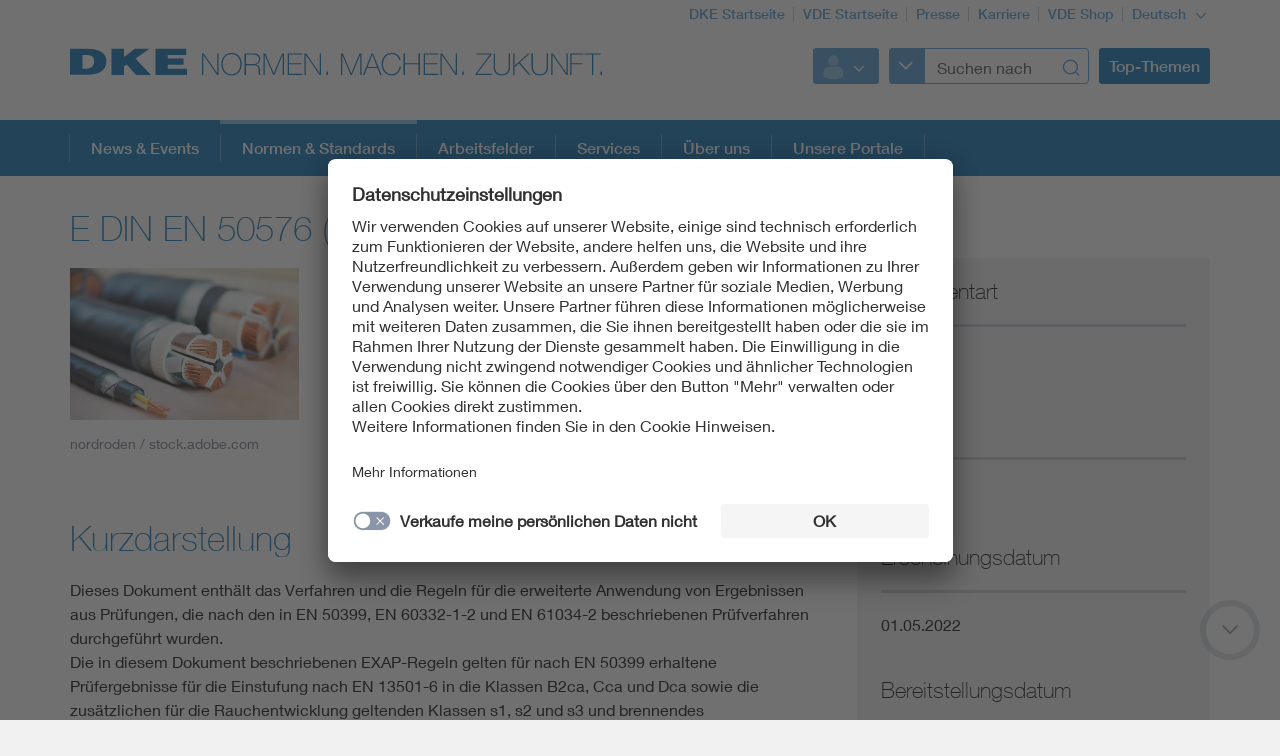

--- FILE ---
content_type: text/css;charset=UTF-8
request_url: https://www.dke.de/resource/themes/vde-legacy/css/print-2184150-2.css
body_size: 1313
content:
@charset "UTF-8";@page{padding:1.5cm}*{background:0 0!important;box-shadow:none!important;color:#000!important;text-shadow:none!important}.ci-footer-main,.ci-footer-meta,.ci-header,.ci-header-action,.ci-header-navigation-meta,.ci-icon-enlarge,.ci-mobile-menu,.js-top-navigation,audio,embed,header,nav,object,video{display:none!important}body{background:#fff;color:#000;font-family:Helvetica,Arial,sans-serif!important;font-size:12pt;line-height:1.4;margin:0;padding:0}.ci-mediadownloadlist div[class*=col-],.ci-sidebar-container,.group div[class*=col-],.js-contact-collection div[class*=col-],.js-list-container-collection div[class*=col-],body{width:100%}.ci-main{max-width:none}.ci-header{background:#fff;color:#000;height:0}.ci-caption,.ci-h1,.ci-h2,.ci-h3,.ci-h4,.ci-h5,.ci-h6,.ci-list-headline,h1,h2,h3,h4,h5,h6,table,td,th{background:none!important;color:#000!important;font-family:inherit!important}.ci-h1,.ci-h2,.ci-h3,.ci-h4,h1,h2,h3,h4{page-break-after:avoid}.ci-h1,h1{font-size:24pt!important;line-height:28pt!important}.ci-h2,.ci-list-headline,h2{font-size:20pt!important;line-height:24pt!important}.ci-h3,.tab-head,h3{font-size:18pt!important;line-height:21pt!important}.ci-h4,h4{font-size:16pt!important;line-height:19pt!important}img{max-width:100%!important}img,ul{page-break-inside:avoid}li:before{color:#000!important}.ci-h2{page-break-after:avoid}.ci-card-content a,.ci-card-cta>a,.ci-link-download,.ci-link-page,.ci-richtext a,.ci-short-article a,.ci-swiper-slide a,.ci-tab-content-border a{color:#000;text-decoration:underline}.ci-card-content a:after,.ci-card-cta>a:after,.ci-link-download:after,.ci-link-page:after,.ci-richtext a:after,.ci-short-article a:after,.ci-tab-content-border a:after{color:#000;content:" (" attr(href) ") ";font-family:Helvetica,Arial,sans-serif;font-size:.8em;font-weight:400;margin:0 5px}.ci-link-download:after,.ci-link-page:after{position:inherit!important}.ci-sidebar{padding:20px 0!important}.ci-list-type-download .ci-list-item{padding-left:0!important}.ui-accordion .group,.ui-tabs-anchor{background-color:transparent!important;color:#000!important}.ui-accordion .ui-accordion-header{padding:20px 0!important}.ui-accordion .ui-accordion-header .ui-accordion-header-icon{display:none}.ui-accordion .ui-accordion-content{border:none!important;display:block!important;padding:0 0 20px!important}.ci-expandable-content{height:auto!important}.ci-richtext table,.ci-richtext>:last-child{margin-bottom:1em!important}table,td,th{font-size:12pt!important;line-height:1.4}.dataTable th.sorting:after,.dataTable th.sorting_asc:after,.dataTable th.sorting_desc:after{content:none}.ci-contact-module.ci-contact-height{height:auto}.ci-card-content-vcard{display:block!important}.ci-card-cta{top:auto}.ci-card-cta>a{border:none;font-size:inherit;height:auto;width:100%}.ci-card-cta>a:after{content:"Download: (" attr(href) ") ";text-align:left}.ci-tab-swipe,.js-tab-swipe-body,.swiper-slide-anchor{display:none!important}.js-ui-accordion,.js-ui-accordion>div{display:block!important}.ci-content-tab-container{display:none!important}.ci-content-tab-container-mobile{display:block!important}.ci-content-tab-container-mobile .ci-list-item{border:none!important}.ci-main:before{left:2em;position:relative;top:2em}.ci-mediaCarousel-container .ci-teaser-title,.ci-teaser-automatic .ci-teaser-title{font-family:inherit!important;font-size:16pt!important;line-height:19pt!important;overflow:visible}.ci-aspect-content{padding:10px 0!important}.ci-overlay-title{background:#fff!important}.ci-card,.ci-card-content,.ci-list-container-wrapper-content,.ci-short-article,.ci-teaser-promo{page-break-inside:avoid}.ci-btn-call-to-action,.ci-contact-expander,.ci-cookie-overlay,.ci-expandable-toggle,.ci-more-toggle,.ci-stage-container,.ci-sticky-actionbar,.slick-arrow{display:none!important}.swiper-slide:after{content:none!important}.ci-main-wrapper:after{content:"© VDE Verband der Elektrotechnik Elektronik Informationstechnik e.V.";margin:2em}


--- FILE ---
content_type: image/svg+xml;charset=UTF-8
request_url: https://www.dke.de/resource/blob/1864554/b67004c369035db0594985e3fade767c/logoadditional-icon.svg
body_size: 1575
content:
<?xml version="1.0" encoding="utf-8"?>
<!-- Generator: Adobe Illustrator 16.2.1, SVG Export Plug-In . SVG Version: 6.00 Build 0)  -->
<!DOCTYPE svg PUBLIC "-//W3C//DTD SVG 1.1//EN" "http://www.w3.org/Graphics/SVG/1.1/DTD/svg11.dtd">
<svg version="1.1" xmlns="http://www.w3.org/2000/svg" xmlns:xlink="http://www.w3.org/1999/xlink" x="0px" y="0px" width="400px"
	 height="50px" viewBox="0 0 400 50" style="enable-background:new 0 0 400 50;" xml:space="preserve">
<style type="text/css">
<![CDATA[
	.st0{fill:#0069B4;}
]]>
</style>
<g id="Hilfslinien">
</g>
<g id="Unterzeile_FG">
</g>
<g id="Typo_oben_edit">
	<path class="st0" d="M0,5.472h1.65l13.529,19.649h0.06V5.472h1.32v21.419h-1.56L1.38,7.092H1.32v19.799H0V5.472z M29.579,27.4
		c-6.419,0-10.199-4.949-10.199-11.219c0-6.271,3.78-11.221,10.199-11.221c6.39,0,10.17,4.95,10.17,11.221
		C39.749,22.451,35.969,27.4,29.579,27.4z M29.579,26.261c5.58,0,8.85-4.59,8.85-10.079c0-5.49-3.27-10.08-8.85-10.08
		c-5.609,0-8.879,4.59-8.879,10.08C20.7,21.671,23.97,26.261,29.579,26.261z M42.57,5.472h8.939c3.75,0,6.78,1.38,6.78,5.52
		c0,2.88-1.74,5.01-4.59,5.489v0.061c3.18,0.359,3.96,2.37,4.17,4.59s-0.15,4.619,0.72,5.76h-1.47c-0.81-1.47-0.33-3.93-0.57-6
		c-0.27-2.07-1.29-3.75-5.04-3.75h-7.62v9.75h-1.32V5.472z M51.509,16.001c3.12,0,5.46-1.47,5.46-4.92c0-3.239-2.58-4.47-5.46-4.47
		h-7.62v9.39H51.509z M61.469,5.472h1.89l8.37,19.949h0.06l8.28-19.949h1.89v21.419h-1.32V7.092h-0.06l-8.16,19.799h-1.32
		l-8.25-19.799h-0.06v19.799h-1.32V5.472z M100.289,25.75v1.141H85.739V5.472h14.399v1.14h-13.08v8.58h12.299v1.14H87.059v9.419
		H100.289z M102.539,5.472h1.65l13.529,19.649h0.06V5.472h1.32v21.419h-1.56L103.919,7.092h-0.06v19.799h-1.32V5.472z
		 M124.378,26.891v-3.09h1.53v3.09H124.378z M138.992,5.472h1.89l8.37,19.949h0.06l8.28-19.949h1.89v21.419h-1.32V7.092h-0.06
		l-8.16,19.799h-1.32l-8.25-19.799h-0.06v19.799h-1.32V5.472z M171.061,5.472l8.46,21.419h-1.41l-2.7-6.869h-10.26l-2.73,6.869
		h-1.41l8.609-21.419H171.061z M174.991,18.881l-4.59-12.119h-0.06l-4.77,12.119H174.991z M197.164,11.861
		c-0.57-3.6-3.72-5.76-7.29-5.76c-5.61,0-8.88,4.59-8.88,10.08c0,5.489,3.27,10.079,8.88,10.079c4.169,0,7.41-3.72,7.649-7.71h1.32
		c-0.48,5.1-4.26,8.85-8.97,8.85c-6.42,0-10.2-4.949-10.2-11.219c0-6.271,3.78-11.221,10.2-11.221c7.589,0,8.58,6.6,8.609,6.9
		H197.164z M202.923,16.331v10.56h-1.32V5.472h1.32v9.72h13.68v-9.72h1.32v21.419h-1.32v-10.56H202.923z M236.253,25.75v1.141
		h-14.55V5.472h14.399v1.14h-13.08v8.58h12.3v1.14h-12.3v9.419H236.253z M238.503,5.472h1.65l13.528,19.649h0.061V5.472h1.32v21.419
		h-1.561L239.883,7.092h-0.06v19.799h-1.32V5.472z M260.343,26.891v-3.09h1.53v3.09H260.343z M274.473,5.472h15.029v1.14
		l-14.52,19.139h14.79v1.141h-16.17V25.75l14.46-19.139h-13.59V5.472z M292.952,5.472v12.839c0,2.58,0.54,7.95,6.72,7.95
		c5.25,0,7.02-3.09,7.02-7.95V5.472h1.32v12.839c0,5.1-1.92,9.09-8.34,9.09c-7.62,0-8.04-6.24-8.04-9.09V5.472H292.952z
		 M311.225,5.472h1.32v12.329l13.47-12.329h1.71l-9.78,8.909l10.38,12.51h-1.65l-9.689-11.609l-4.439,4.05v7.56h-1.32V5.472z
		 M330.935,5.472v12.839c0,2.58,0.54,7.95,6.72,7.95c5.25,0,7.02-3.09,7.02-7.95V5.472h1.32v12.839c0,5.1-1.92,9.09-8.34,9.09
		c-7.62,0-8.04-6.24-8.04-9.09V5.472H330.935z M349.207,5.472h1.65l13.529,19.649h0.06V5.472h1.32v21.419h-1.56l-13.62-19.799h-0.06
		v19.799h-1.32V5.472z M369.495,16.331v10.56h-1.32V5.472h13.439v1.14h-12.119v8.58h10.92v1.14H369.495z M382.456,6.611v-1.14
		h16.409v1.14h-7.56v20.279h-1.32V6.611H382.456z M398.47,26.891v-3.09H400v3.09H398.47z"/>
</g>
</svg>
